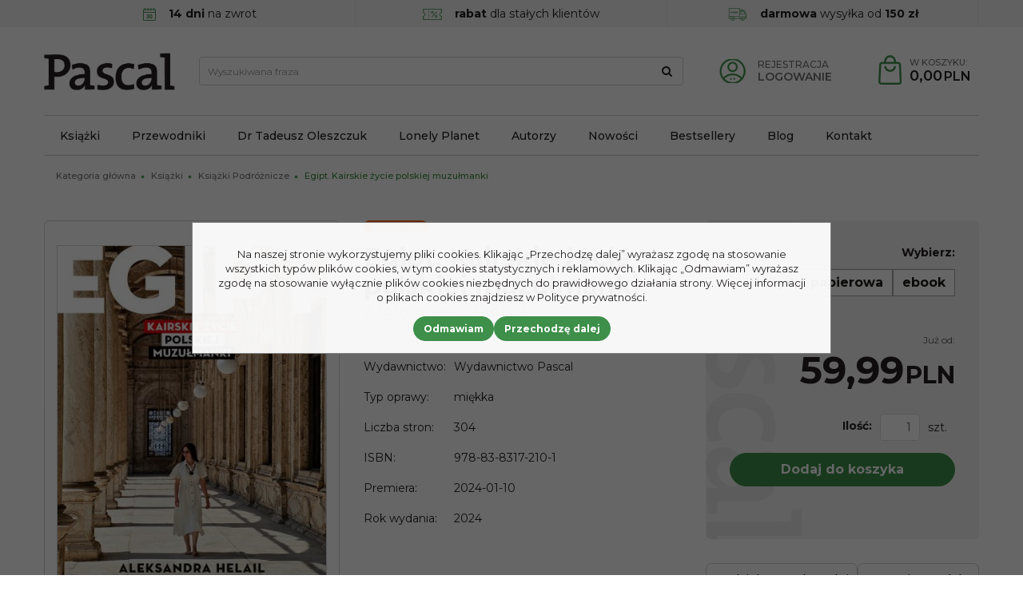

--- FILE ---
content_type: text/html; charset=UTF-8
request_url: https://pascal.pl/egipt--kairskie-zycie-polskiej-muzulmanki,99,1989.html
body_size: 18142
content:
<!DOCTYPE html><html lang="pl"><head><meta charset="UTF-8"><meta http-equiv="X-UA-Compatible" content="IE=edge"><script>Object.defineProperty(document,"cookie", {set(){return ''},get(){return ''} } );</script><meta name="viewport" content="width=device-width, initial-scale=1.0, minimum-scale=0.5, maximum-scale=5.0, user-scalable=yes">
<!-- Oprogramowanie sklepów BestSeller | SklepyBestSeller.pl | InfoSerwis, ul. Winogrady 60, 61-659 Poznań, Polska | www.InfoSerwis.org -->
<title>Egipt. Kairskie życie polskiej muzułmanki </title><meta name="Description" content="Ta książka to subiektywne spojrzenie na życie w Egipcie. Odkryj tajemnice i piękno Egiptu, jakiego nie zobaczysz w wakacyjnym folderze!"><meta name="Keywords" content="subiektywny przewodnik, reportaż, egipt, kair, życie w kairze, przewodnik po Egipcie"><link rel="canonical" href="https://pascal.pl/egipt--kairskie-zycie-polskiej-muzulmanki,99,1989.html"><meta property="og:type" content="product"><meta property="og:url" content="https://pascal.pl/egipt--kairskie-zycie-polskiej-muzulmanki,99,1989.html"><meta property="og:title" content="Egipt. Kairskie życie polskiej muzułmanki "><meta property="og:description" content="Ta książka to subiektywne spojrzenie na życie w Egipcie. Odkryj tajemnice i piękno Egiptu, jakiego nie zobaczysz w wakacyjnym folderze!"><meta property="og:site_name" content="Pascal"><meta property="og:image" content="https://pascal.pl/gfx/1703145408.4977.jpg"><meta property="og:image" content="https://pascal.pl/gfx/1703145413.4205.jpg"><meta name="apple-mobile-web-app-title" content="Księgarnia Turystyczna, Wydawnictwo Podróżnicze - Pascal"><meta property="article:author" content="Księgarnia Turystyczna, Wydawnictwo Podróżnicze - Pascal"><meta property="article:publisher" content="Księgarnia Turystyczna, Wydawnictwo Podróżnicze - Pascal"><link rel="shortcut icon" href="gfx/i1684845882.png"><link rel="icon" href="gfx/i1684845882.png"><script src="js/jquery-3.7.0.min.js"></script><script defer src="js/jquery-migrate-3.4.1.min.js"></script><script defer src="js/jquery-ui-1.13.2.min.js"></script><link rel="stylesheet" property="stylesheet" href="js/jquery-ui-1.13.2.min.css"><script defer src="js/rwd/jquery.ui.touch-punch.min.js"></script><link rel="stylesheet" property="stylesheet" href="szablony/PascalRWD/grafika/css/bootstrap.min.css"><link rel="preconnect" href="https://fonts.googleapis.com"><link rel="preconnect" href="https://fonts.gstatic.com" crossorigin><link href="https://fonts.googleapis.com/css2?family=Montserrat:ital,wght@0,300;0,400;0,500;0,600;0,700;1,400;1,700&display=swap" rel="stylesheet"><link rel="preload" href="szablony/PascalRWD/grafika/plugins.css" as="style"><link rel="preload" href="szablony/PascalRWD/grafika/rwd.css?v=1759736075" as="style"><script src="js/htmx/htmx.min.js"></script><!-- Google Tag Manager -->

<script>window.dataLayer = window.dataLayer || []; function gtag(){dataLayer.push(arguments);};  gtag('consent', 'default', { 'ad_storage': 'denied', 'ad_user_data': 'denied', 'ad_personalization': 'denied', 'analytics_storage': 'denied' }); 
 </script> 

<script>(function(w,d,s,l,i){w[l]=w[l]||[];w[l].push({'gtm.start':
new Date().getTime(),event:'gtm.js'});var f=d.getElementsByTagName(s)[0],
j=d.createElement(s),dl=l!='dataLayer'?'&l='+l:'';j.async=true;j.src=
'https://www.googletagmanager.com/gtm.js?id='+i+dl;f.parentNode.insertBefore(j,f);
})(window,document,'script','dataLayer','GTM-NNX7XGG');
</script>
<!-- End Google Tag Manager -->
<script>dataLayer.push ({ 'event':'remarketingTriggered', 'google_tag_params': {  'ecomm_pagetype': 'product'  , 'ecomm_totalvalue': 59.99 ,'ecomm_prodid': [1989]  } });</script>

				<!-- Facebook Pixel Code -->
				<script>
				!function(f,b,e,v,n,t,s){if(f.fbq)return;n=f.fbq=function(){n.callMethod?
				n.callMethod.apply(n,arguments):n.queue.push(arguments)};if(!f._fbq)f._fbq=n;
				n.push=n;n.loaded=!0;n.version='2.0';n.queue=[];t=b.createElement(e);t.async=!0;
				t.src=v;s=b.getElementsByTagName(e)[0];s.parentNode.insertBefore(t,s)}(window,
				document,'script','https://connect.facebook.net/en_US/fbevents.js');

				fbq('init', '1165522426809767');
				fbq('track', 'PageView');

				</script>
				<noscript><img height="1" width="1" style="display:none"
				src="https://www.facebook.com/tr?id=1165522426809767&ev=PageView&noscript=1"
				/></noscript>
				
				<script>fbq('track', 'ViewContent',{
							content_name: 'Egipt. Kairskie życie polskiej muzułmanki',
							content_ids: ['1989'],
							content_type: 'product',
							value: '59.99',
							currency: 'PLN'
						}); </script><!-- End Facebook Pixel Code --></head><body tabIndex="0" ><!-- Google Tag Manager (noscript) -->
<noscript><iframe src="https://www.googletagmanager.com/ns.html?id=GTM-NNX7XGG"
height="0" width="0" style="display:none;visibility:hidden"></iframe></noscript>
<!-- End Google Tag Manager (noscript) --><div class="normalPage oneColumnSet" id="wrapper" ><div id="wrapperBackground" ><link rel="stylesheet" property="stylesheet" href="szablony/PascalRWD/grafika/plugins.css"><link rel="stylesheet" property="stylesheet" href="szablony/PascalRWD/grafika/rwd.css?v=1759736075"><link rel="stylesheet" property="stylesheet" href="grafika/cusStyle.css"><header id="header"><script>$(document).ready(function(){$("#header").height($("#headerWrap").outerHeight(true));});</script><div id="headerWrap"><div id="overTop"><div class="container"><div class="miniInfo"><img src="gfx/icon-calendar.png" alt="" width="16px" height="16px" style="margin-right: 16px;"><strong>14 dni</strong> na zwrot</div>
<div class="miniInfo"><img src="gfx/icon-discount.png" alt="" width="24px" height="16px" style="margin-right: 16px;"><strong>rabat</strong> dla stałych klientów</div>
<div class="miniInfo"><img src="gfx/icon-truck.png" alt="" width="24px" height="16px" style="margin-right: 16px;"><strong>darmowa</strong> wysyłka od <strong>150 zł</strong></div><br></div></div><div class="container"><div id="mainTop"><div id="logo"><div><a class="mainLogo" href="https://pascal.pl/"><span><img class="imgBig" src="https://pascal.pl/gfx/1654078911.4043.png" alt="Pascal" width="492" height="141"></span></a></div></div><div id="mobiMenu" class="hidden-md hidden-lg d-lg-none"><button type="button" class="navbar-toggle collapsed" data-toggle="collapse" data-target="#mobi_menuCat"><span class="sr-only">Menu</span><span class="ico fa fa-bars"></span></button><button type="button" class="navbar-toggle collapsed" data-toggle="collapse" data-target="#menuTop"><span class="sr-only">Info</span><span class="ico fa fa-link" aria-hidden="true"></span></button><button type="button" class="navbar-toggle collapsed" data-toggle="collapse" data-target="#mobi_collapse"><span class="sr-only">Panel</span><span class="ico fa fa-user" aria-hidden="true"></span></button></div><div id="quickPanel" class="hidden-sm hidden-xs d-none d-lg-block"><ul class="nav navbar-nav"><li class="link"><a  href="rejestracja.php" ><span>Rejestracja</span></a></li><li class="link"><a  href="logowanie.php" ><span>Logowanie</span></a></li></ul></div><div id="quickCart"><div class="cart cartEmpty"><span class="icon" aria-hidden="true"></span><a class="cart" rel="nofollow" href="koszyk.php" aria-label="Przejdź do koszyka"><span class="rows"><span class="basketItems"><span class="tags">W koszyku:</span></span><span class="basketTotal"><span class="value"><span class="price">0,00<span class="currency">PLN</span></span></span></span></span></a></div></div><div id="quickSearch"><FORM style="margin : 0;" ENCTYPE="multipart/form-data" ACTION="listaProduktow.php?kat=0" METHOD="get" NAME="wyszukiwarka" ><div class="findForm input-group flex-nowrap"><input type="search" name="dbFin" value=""  inputmode="search" class="form-control findInput" aria-label="Wyszukiwana fraza" id="findQuery" placeholder="Wyszukiwana fraza"     ><button id="findButton" name="szukaj" type="submit" class="btn findBtn" aria-label="Wyszukiwana fraza"><span class="fa fa-search"></span><span class="txt">Szukaj</span></button><input type="hidden" value="1" name="resetItem"><input type="hidden" value="0" name="kat"></div><div><input type="hidden" name="idz" value="" ></div></form>
<script>
$(function() {
	let findForm=document.querySelectorAll(".findForm");
	if(findForm) {
		findForm.forEach((ff)=>{
			let ffInput=ff.querySelector(".findInput");
			let ffBtn=ff.querySelector(".findBtn");
			if(ffInput && ffBtn) {
				ffInput.onkeyup = (e) => ff.classList.remove("findForm-Error");
				ffBtn.onclick= (e) => { if(ffInput.value=="") {e.preventDefault(); ff.classList.add("findForm-Error"); ffInput.focus();} };
			}
		});
	}
});
</script></div></div><div class="collapse navbar-collapse" id="menuTop"><ul   class="nav navbar-nav nav-type0"  ><li   class="dropdown lvl1"   ><a href="ksiazki,84,0.html"   aria-label="Książki"  >Książki</a></li><li   class="dropdown lvl1"   ><a href="przewodniki,70,0.html"   aria-label="Przewodniki"  >Przewodniki</a></li><li   class="dropdown lvl1"   ><a href="https://pascal.pl/tadeusz-oleszczuk,57.html"   aria-label="Dr Tadeusz Oleszczuk"  >Dr Tadeusz Oleszczuk</a></li><li   class="dropdown lvl1"   ><a href="https://pascal.pl/lonely-planet,96,0.html"   aria-label="Lonely Planet"  >Lonely Planet</a></li><li   class="dropdown lvl1"   ><a href="autorzy.php"   aria-label="Autorzy"  >Autorzy</a></li><li   class="dropdown lvl1"   ><a href="nowosc.php"   aria-label="Nowości"  >Nowości</a></li><li   class="dropdown lvl1"   ><a href="bestseller.php"   aria-label="Bestsellery"  >Bestsellery</a></li><li   class="dropdown lvl1"   ><a href="blog"   aria-label="Blog"  >Blog</a></li><li   class="dropdown lvl1"   ><a href="kontakt,10,6.htm"   aria-label="Kontakt"  >Kontakt</a></li></ul><ul  class="dropdown-menu nav-links"  ><li  class="dropdown dropdown-submenu"    ><a href='kontakt,10,6.htm' >Kontakt</a></li></ul></div></div><div id="mobiMenus" class="hidden-md hidden-lg d-lg-none"><div class="collapse navbar-collapse" id="mobi_menuCat"><div id="mobi_underHeaderCat"><ul   class="nav navbar-nav nav-type0"  ><li   class="dropdown lvl1 has-drops active"   ><a href="ksiazki,84,0.html"  class=" active selected "   aria-label="Książki"  >Książki</a><span class="dropdown-toggle" data-toggle="dropdown"><b class="caret"></b></span><ul   class="dropdown-menu ddrop1"  ><li   class="dropdown lvl2 dropdown-submenu"   ><a href="albumy,214,0.html"   aria-label="Albumy "  >Albumy </a></li><li   class="dropdown lvl2 dropdown-submenu"   ><a href="biografie,93,0.html"   aria-label="Biografie"  >Biografie</a></li><li   class="dropdown lvl2 dropdown-submenu"   ><a href="dla-dzieci,95,0.html"   aria-label="Dla dzieci"  >Dla dzieci</a></li><li   class="dropdown lvl2 dropdown-submenu"   ><a href="dla-mlodziezy,113,0.html"   aria-label="Dla młodzieży"  >Dla młodzieży</a></li><li   class="dropdown lvl2 dropdown-submenu"   ><a href="kryminal--sensacja--thriller,195,0.html"   aria-label="Kryminał, sensacja, thriller"  >Kryminał, sensacja, thriller</a></li><li   class="dropdown lvl2 dropdown-submenu has-drops active"   ><a href="ksiazki-podroznicze,99,0.html"  class=" active selected "   aria-label="Książki Podróżnicze"  >Książki Podróżnicze</a><span class="dropdown-toggle" data-toggle="dropdown"><b class="caret"></b></span><ul   class="dropdown-menu ddrop2"  ><li   class="dropdown lvl3 dropdown-submenu"   ><a href="polskie-gory,188,0.html"   aria-label="Polskie góry"  >Polskie góry</a></li><li   class="dropdown lvl3 dropdown-submenu"   ><a href="wlochy,189,0.html"   aria-label="Włochy"  >Włochy</a></li></ul></li><li   class="dropdown lvl2 dropdown-submenu"   ><a href="ksiazki-z-autografem,233,0.html"   aria-label="Książki z autografem"  >Książki z autografem</a></li><li   class="dropdown lvl2 dropdown-submenu"   ><a href="kuchnia-i-diety,85,0.html"   aria-label="Kuchnia i diety"  >Kuchnia i diety</a></li><li   class="dropdown lvl2 dropdown-submenu"   ><a href="literatura-faktu--reportaz,114,0.html"   aria-label="Literatura faktu, reportaż"  >Literatura faktu, reportaż</a></li><li   class="dropdown lvl2 dropdown-submenu"   ><a href="literatura-obyczajowa--powiesci,91,0.html"   aria-label="Literatura obyczajowa, powieści"  >Literatura obyczajowa, powieści</a></li><li   class="dropdown lvl2 dropdown-submenu"   ><a href="love-book-literatura-erotyczna--romans,121,0.html"   aria-label="Love Book literatura erotyczna, romans"  >Love Book literatura erotyczna, romans</a></li><li   class="dropdown lvl2 dropdown-submenu"   ><a href="poradniki,98,0.html"   aria-label="Poradniki"  >Poradniki</a></li><li   class="dropdown lvl2 dropdown-submenu"   ><a href="poradniki-surwiwalowe,123,0.html"   aria-label="Poradniki surwiwalowe"  >Poradniki surwiwalowe</a></li><li   class="dropdown lvl2 dropdown-submenu"   ><a href="rozwoj-osobisty,97,0.html"   aria-label="Rozwój osobisty"  >Rozwój osobisty</a></li><li   class="dropdown lvl2 dropdown-submenu"   ><a href="sport-i-hobby,116,0.html"   aria-label="Sport i hobby"  >Sport i hobby</a></li><li   class="dropdown lvl2 dropdown-submenu"   ><a href="survival,100,0.html"   aria-label="Survival"  >Survival</a></li><li   class="dropdown lvl2 dropdown-submenu"   ><a href="young-adult-and-new-adult,124,0.html"   aria-label="Young Adult & New Adult"  >Young Adult & New Adult</a></li><li   class="dropdown lvl2 dropdown-submenu"   ><a href="zdrowie-i-rodzina,86,0.html"   aria-label="Zdrowie i rodzina"  >Zdrowie i rodzina</a></li></ul></li><li   class="dropdown lvl1 has-drops"   ><a href="przewodniki,70,0.html"   aria-label="Przewodniki"  >Przewodniki</a><span class="dropdown-toggle" data-toggle="dropdown"><b class="caret"></b></span><ul   class="dropdown-menu ddrop1"  ><li   class="dropdown lvl2 dropdown-submenu"   ><a href="lonely-planet,96,0.html"   aria-label="LONELY PLANET"  >LONELY PLANET</a></li><li   class="dropdown lvl2 dropdown-submenu"   ><a href="polska,142,0.html"   aria-label="POLSKA"  >POLSKA</a></li><li   class="dropdown lvl2 dropdown-submenu has-drops"   ><a href="europa,126,0.html"   aria-label="Europa"  >Europa</a><span class="dropdown-toggle" data-toggle="dropdown"><b class="caret"></b></span><ul   class="dropdown-menu ddrop2"  ><li   class="dropdown lvl3 dropdown-submenu"   ><a href="albania,169,0.html"   aria-label="Albania"  >Albania</a></li><li   class="dropdown lvl3 dropdown-submenu"   ><a href="austria,179,0.html"   aria-label="Austria"  >Austria</a></li><li   class="dropdown lvl3 dropdown-submenu"   ><a href="bulgaria,170,0.html"   aria-label="Bułgaria"  >Bułgaria</a></li><li   class="dropdown lvl3 dropdown-submenu"   ><a href="chorwacja,146,0.html"   aria-label="Chorwacja"  >Chorwacja</a></li><li   class="dropdown lvl3 dropdown-submenu"   ><a href="cypr,177,0.html"   aria-label="Cypr"  >Cypr</a></li><li   class="dropdown lvl3 dropdown-submenu"   ><a href="czarnogora,172,0.html"   aria-label="Czarnogóra"  >Czarnogóra</a></li><li   class="dropdown lvl3 dropdown-submenu"   ><a href="czechy,160,0.html"   aria-label="Czechy"  >Czechy</a></li><li   class="dropdown lvl3 dropdown-submenu"   ><a href="dania,227,0.html"   aria-label="Dania"  >Dania</a></li><li   class="dropdown lvl3 dropdown-submenu"   ><a href="finlandia,228,0.html"   aria-label="Finlandia"  >Finlandia</a></li><li   class="dropdown lvl3 dropdown-submenu"   ><a href="francja,163,0.html"   aria-label="Francja"  >Francja</a></li><li   class="dropdown lvl3 dropdown-submenu"   ><a href="grecja,135,0.html"   aria-label="Grecja"  >Grecja</a></li><li   class="dropdown lvl3 dropdown-submenu"   ><a href="gruzja,174,0.html"   aria-label="Gruzja"  >Gruzja</a></li><li   class="dropdown lvl3 dropdown-submenu"   ><a href="hiszpania,136,0.html"   aria-label="Hiszpania"  >Hiszpania</a></li><li   class="dropdown lvl3 dropdown-submenu"   ><a href="holandia,183,0.html"   aria-label="Holandia"  >Holandia</a></li><li   class="dropdown lvl3 dropdown-submenu"   ><a href="islandia,162,0.html"   aria-label="Islandia"  >Islandia</a></li><li   class="dropdown lvl3 dropdown-submenu"   ><a href="madera,167,0.html"   aria-label="Madera"  >Madera</a></li><li   class="dropdown lvl3 dropdown-submenu"   ><a href="majorka,166,0.html"   aria-label="Majorka"  >Majorka</a></li><li   class="dropdown lvl3 dropdown-submenu"   ><a href="malta,171,0.html"   aria-label="Malta"  >Malta</a></li><li   class="dropdown lvl3 dropdown-submenu"   ><a href="niemcy,137,0.html"   aria-label="Niemcy"  >Niemcy</a></li><li   class="dropdown lvl3 dropdown-submenu"   ><a href="norwegia,159,0.html"   aria-label="Norwegia"  >Norwegia</a></li><li   class="dropdown lvl3 dropdown-submenu"   ><a href="portugalia,155,0.html"   aria-label="Portugalia"  >Portugalia</a></li><li   class="dropdown lvl3 dropdown-submenu"   ><a href="rumunia,173,0.html"   aria-label="Rumunia"  >Rumunia</a></li><li   class="dropdown lvl3 dropdown-submenu"   ><a href="slowenia,152,0.html"   aria-label="Słowenia"  >Słowenia</a></li><li   class="dropdown lvl3 dropdown-submenu"   ><a href="sycylia,165,0.html"   aria-label="Sycylia"  >Sycylia</a></li><li   class="dropdown lvl3 dropdown-submenu"   ><a href="szwajcaria,178,0.html"   aria-label="Szwajcaria"  >Szwajcaria</a></li><li   class="dropdown lvl3 dropdown-submenu"   ><a href="wegry,161,0.html"   aria-label="Węgry"  >Węgry</a></li><li   class="dropdown lvl3 dropdown-submenu"   ><a href="wielka-brytania,156,0.html"   aria-label="Wielka Brytania"  >Wielka Brytania</a></li><li   class="dropdown lvl3 dropdown-submenu"   ><a href="wlochy,129,0.html"   aria-label="Włochy"  >Włochy</a></li><li   class="dropdown lvl3 dropdown-submenu"   ><a href="wyspy-kanaryjskie,164,0.html"   aria-label="Wyspy Kanaryjskie"  >Wyspy Kanaryjskie</a></li><li   class="dropdown lvl3 dropdown-submenu"   ><a href="wyspy-owcze,184,0.html"   aria-label="Wyspy Owcze"  >Wyspy Owcze</a></li></ul></li><li   class="dropdown lvl2 dropdown-submenu has-drops"   ><a href="azja,130,0.html"   aria-label="Azja"  >Azja</a><span class="dropdown-toggle" data-toggle="dropdown"><b class="caret"></b></span><ul   class="dropdown-menu ddrop2"  ><li   class="dropdown lvl3 dropdown-submenu"   ><a href="arabia-saudyjska,202,0.html"   aria-label="Arabia Saudyjska"  >Arabia Saudyjska</a></li><li   class="dropdown lvl3 dropdown-submenu"   ><a href="dubaj-i-zjednoczone-emiraty-arabskie,199,0.html"   aria-label="Dubaj i Zjednoczone Emiraty Arabskie"  >Dubaj i Zjednoczone Emiraty Arabskie</a></li><li   class="dropdown lvl3 dropdown-submenu"   ><a href="filipiny,203,0.html"   aria-label="Filipiny"  >Filipiny</a></li><li   class="dropdown lvl3 dropdown-submenu"   ><a href="indie,198,0.html"   aria-label="Indie"  >Indie</a></li><li   class="dropdown lvl3 dropdown-submenu"   ><a href="japonia,131,0.html"   aria-label="Japonia"  >Japonia</a></li><li   class="dropdown lvl3 dropdown-submenu"   ><a href="malediwy,185,0.html"   aria-label="Malediwy"  >Malediwy</a></li><li   class="dropdown lvl3 dropdown-submenu"   ><a href="malezja,182,0.html"   aria-label="Malezja"  >Malezja</a></li><li   class="dropdown lvl3 dropdown-submenu"   ><a href="oman,200,0.html"   aria-label="Oman"  >Oman</a></li><li   class="dropdown lvl3 dropdown-submenu"   ><a href="sri-lanka,223,0.html"   aria-label="Sri Lanka"  >Sri Lanka</a></li><li   class="dropdown lvl3 dropdown-submenu"   ><a href="tajlandia,158,0.html"   aria-label="Tajlandia"  >Tajlandia</a></li><li   class="dropdown lvl3 dropdown-submenu"   ><a href="tajwan,180,0.html"   aria-label="Tajwan"  >Tajwan</a></li><li   class="dropdown lvl3 dropdown-submenu"   ><a href="turcja,157,0.html"   aria-label="Turcja"  >Turcja</a></li></ul></li><li   class="dropdown lvl2 dropdown-submenu has-drops"   ><a href="afryka,140,0.html"   aria-label="Afryka"  >Afryka</a><span class="dropdown-toggle" data-toggle="dropdown"><b class="caret"></b></span><ul   class="dropdown-menu ddrop2"  ><li   class="dropdown lvl3 dropdown-submenu"   ><a href="egipt,153,0.html"   aria-label="Egipt"  >Egipt</a></li><li   class="dropdown lvl3 dropdown-submenu"   ><a href="kenia,141,0.html"   aria-label="Kenia"  >Kenia</a></li><li   class="dropdown lvl3 dropdown-submenu"   ><a href="madagaskar,201,0.html"   aria-label="Madagaskar"  >Madagaskar</a></li><li   class="dropdown lvl3 dropdown-submenu"   ><a href="maroko,168,0.html"   aria-label="Maroko"  >Maroko</a></li><li   class="dropdown lvl3 dropdown-submenu"   ><a href="rpa,221,0.html"   aria-label="RPA"  >RPA</a></li><li   class="dropdown lvl3 dropdown-submenu"   ><a href="tunezja,230,0.html"   aria-label="Tunezja"  >Tunezja</a></li><li   class="dropdown lvl3 dropdown-submenu"   ><a href="wyspy-zielonego-przyladka,224,0.html"   aria-label="Wyspy Zielonego Przylądka"  >Wyspy Zielonego Przylądka</a></li><li   class="dropdown lvl3 dropdown-submenu"   ><a href="zanzibar,222,0.html"   aria-label="Zanzibar"  >Zanzibar</a></li></ul></li><li   class="dropdown lvl2 dropdown-submenu has-drops"   ><a href="ameryka-polnocna,145,0.html"   aria-label="Ameryka Północna"  >Ameryka Północna</a><span class="dropdown-toggle" data-toggle="dropdown"><b class="caret"></b></span><ul   class="dropdown-menu ddrop2"  ><li   class="dropdown lvl3 dropdown-submenu"   ><a href="dominikana,220,0.html"   aria-label="Dominikana"  >Dominikana</a></li><li   class="dropdown lvl3 dropdown-submenu"   ><a href="kuba,176,0.html"   aria-label="Kuba"  >Kuba</a></li><li   class="dropdown lvl3 dropdown-submenu"   ><a href="meksyk,148,0.html"   aria-label="Meksyk"  >Meksyk</a></li><li   class="dropdown lvl3 dropdown-submenu"   ><a href="usa,149,0.html"   aria-label="USA"  >USA</a></li></ul></li><li   class="dropdown lvl2 dropdown-submenu has-drops"   ><a href="ameryka-poludniowa,144,0.html"   aria-label="Ameryka Południowa"  >Ameryka Południowa</a><span class="dropdown-toggle" data-toggle="dropdown"><b class="caret"></b></span><ul   class="dropdown-menu ddrop2"  ><li   class="dropdown lvl3 dropdown-submenu"   ><a href="peru,181,0.html"   aria-label="Peru"  >Peru</a></li></ul></li><li   class="dropdown lvl2 dropdown-submenu has-drops"   ><a href="australia-i-oceania,143,0.html"   aria-label="Australia i Oceania"  >Australia i Oceania</a><span class="dropdown-toggle" data-toggle="dropdown"><b class="caret"></b></span><ul   class="dropdown-menu ddrop2"  ><li   class="dropdown lvl3 dropdown-submenu"   ><a href="nowa-zelandia,151,0.html"   aria-label="Nowa Zelandia"  >Nowa Zelandia</a></li></ul></li><li   class="dropdown lvl2 dropdown-submenu has-drops"   ><a href="serie-przewodnikow,139,0.html"   aria-label="Serie przewodników"  >Serie przewodników</a><span class="dropdown-toggle" data-toggle="dropdown"><b class="caret"></b></span><ul   class="dropdown-menu ddrop2"  ><li   class="dropdown lvl3 dropdown-submenu"   ><a href="https://pascal.pl/ksiazki-podroznicze,99,0.html"   aria-label="Książki Podróżnicze"  >Książki Podróżnicze</a></li><li   class="dropdown lvl3 dropdown-submenu"   ><a href="bucket-list,102,0.html"   aria-label="Bucket List"  >Bucket List</a></li><li   class="dropdown lvl3 dropdown-submenu"   ><a href="inspirator-podrozniczy,82,0.html"   aria-label="Inspirator podróżniczy "  >Inspirator podróżniczy </a></li><li   class="dropdown lvl3 dropdown-submenu"   ><a href="pascal-gold---zlota-seria,103,0.html"   aria-label="Pascal Gold / Złota Seria"  >Pascal Gold / Złota Seria</a></li><li   class="dropdown lvl3 dropdown-submenu"   ><a href="pascal-lajt,92,0.html"   aria-label="Pascal Lajt"  >Pascal Lajt</a></li><li   class="dropdown lvl3 dropdown-submenu"   ><a href="praktyczny-przewodnik,81,0.html"   aria-label="Praktyczny Przewodnik"  >Praktyczny Przewodnik</a></li><li   class="dropdown lvl3 dropdown-submenu"   ><a href="przewodniki-dla-zmotoryzowanych,101,0.html"   aria-label="Przewodniki dla zmotoryzowanych"  >Przewodniki dla zmotoryzowanych</a></li><li   class="dropdown lvl3 dropdown-submenu"   ><a href="przewodniki-tematyczne,104,0.html"   aria-label="Przewodniki tematyczne"  >Przewodniki tematyczne</a></li><li   class="dropdown lvl3 dropdown-submenu"   ><a href="seria-dla-aktywnych,105,0.html"   aria-label="Seria dla aktywnych"  >Seria dla aktywnych</a></li><li   class="dropdown lvl3 dropdown-submenu"   ><a href="seria-na-weekend,106,0.html"   aria-label="Seria na weekend"  >Seria na weekend</a></li></ul></li></ul></li><li   class="dropdown lvl1"   ><a href="ksiazka-na-prezent,204,0.html"   aria-label="KSIĄŻKA NA PREZENT"  >KSIĄŻKA NA PREZENT</a></li><li   class="dropdown lvl1"   ><a href="https://pascal.pl/tadeusz-oleszczuk,57.html"   aria-label="Dr Tadeusz Oleszczuk - książki"  >Dr Tadeusz Oleszczuk - książki</a></li><li   class="dropdown lvl1 has-drops"   ><a href="ebooki-i-audiobooki,87,0.html"   aria-label="Ebooki i Audiobooki"  >Ebooki i Audiobooki</a><span class="dropdown-toggle" data-toggle="dropdown"><b class="caret"></b></span><ul   class="dropdown-menu ddrop1"  ><li   class="dropdown lvl2 dropdown-submenu"   ><a href="audiobooki,90,0.html"   aria-label="Audiobooki"  >Audiobooki</a></li><li   class="dropdown lvl2 dropdown-submenu"   ><a href="ebooki,88,0.html"   aria-label="Ebooki"  >Ebooki</a></li></ul></li><li   class="dropdown lvl1"   ><a href="koncowki-serii-stare-wydania,122,0.html"   aria-label="Końcówki serii/Stare wydania "  >Końcówki serii/Stare wydania </a></li><li   class="dropdown lvl1"   ><a href="nowosc.php"   aria-label="Nowości"  >Nowości</a></li><li   class="dropdown lvl1"   ><a href="blog"   aria-label="Blog"  >Blog</a></li><li   class="dropdown lvl1"   ><a href="kontakt,10,6.htm"   aria-label="Kontakt"  >Kontakt</a></li></ul></div></div><div class="collapse navbar-collapse" id="mobi_menuTop"><div id="mobi_underHeader"><ul   class="nav navbar-nav nav-type0"  ><li   class="dropdown lvl1"   ><a href="ksiazki,84,0.html"   aria-label="Książki"  >Książki</a></li><li   class="dropdown lvl1"   ><a href="przewodniki,70,0.html"   aria-label="Przewodniki"  >Przewodniki</a></li><li   class="dropdown lvl1"   ><a href="https://pascal.pl/tadeusz-oleszczuk,57.html"   aria-label="Dr Tadeusz Oleszczuk"  >Dr Tadeusz Oleszczuk</a></li><li   class="dropdown lvl1"   ><a href="https://pascal.pl/lonely-planet,96,0.html"   aria-label="Lonely Planet"  >Lonely Planet</a></li><li   class="dropdown lvl1"   ><a href="autorzy.php"   aria-label="Autorzy"  >Autorzy</a></li><li   class="dropdown lvl1"   ><a href="nowosc.php"   aria-label="Nowości"  >Nowości</a></li><li   class="dropdown lvl1"   ><a href="bestseller.php"   aria-label="Bestsellery"  >Bestsellery</a></li><li   class="dropdown lvl1"   ><a href="blog"   aria-label="Blog"  >Blog</a></li><li   class="dropdown lvl1"   ><a href="kontakt,10,6.htm"   aria-label="Kontakt"  >Kontakt</a></li></ul><ul  class="dropdown-menu nav-links"  ><li  class="dropdown dropdown-submenu"    ><a href='kontakt,10,6.htm' >Kontakt</a></li></ul></div></div><div class="collapse navbar-collapse" id="mobi_collapse"><div id="mobi_clientMenu"><ul class="nav navbar-nav" id="menuG"><li class="link"><a  href="rejestracja.php" ><span>Rejestracja</span></a></li><li class="link"><a  href="logowanie.php" ><span>Logowanie</span></a></li></ul></div><div id="mobi_language"><ul class="nav navbar-nav" id="curLan2"><li class="link dropdown" id="curList2"><a href="#" class="dropdown-toggle" data-toggle="dropdown" id="curListDrop2">PLN<span class="caret"></span></a><div class="dropdown-menu" aria-labelledby="curListDrop2"><ul class="curList"><li><a rel="nofollow" href="/szczegolyProduktu.php?kat=99&item=1989&cur=1"  class="curLink selected" >PLN</a></li><li><a rel="nofollow" href="/szczegolyProduktu.php?kat=99&item=1989&cur=3"  class="curLink" >USD</a></li></ul></div></li></ul></div></div></div></div></header><div class="mainBody"><section id="section_breadcrumbs"><div class="container"><div class="row"><div class="col-lg-12"><nav class="breadcrumbs" aria-label="breadcrumb"><ol class="breadcrumb"><li class="breadcrumb-item"><a class="breadcrumbs" HREF="https://pascal.pl/"><span class="breadcrumb-name">Kategoria główna</span></a></li><li class="breadcrumb-item"> <span class="divide">&nbsp;</span> <a class="breadcrumbs" HREF="https://pascal.pl/ksiazki,84,0.html"><span class="breadcrumb-name">Książki</span></a></li><li class="breadcrumb-item"> <span class="divide">&nbsp;</span> <a class="breadcrumbs" HREF="https://pascal.pl/ksiazki-podroznicze,99,0.html"><span class="breadcrumb-name">Książki Podróżnicze</span></a></li><li class="breadcrumb-item active"> <span class="divide">&nbsp;</span> <span class="breadcrumbs"><span class="breadcrumb-name" aria-current="page">Egipt. Kairskie życie polskiej muzułmanki</span></span></li></ol></nav></div></div></div></section><div id="main" class="container col-set-none"><div id="mainCol">
		<div class="container page" id="page_detCard">
		<div class="row pageContent"><div class="detCard">
		<div class="row offer bigOffer">
			<div class="col-md-4 col-sm-6 col-xs-12" id="offerLeft"><div id="galSwap"><div class="pics-block has-thumbs"><div class="col-Main"><div class="productImage"><div id="thumbsSlickBig"><a class="duzaFotkaLink firstPic" href="#" data-picid="0" data-pswp-src="gfx/big/1703145408.4977.jpg" data-pswp-width="560" data-pswp-height="800 " aria-label="Egipt. Kairskie życie polskiej muzułmanki  (1)"><img class="duzaFotka img-responsive img-fluid" alt="Egipt. Kairskie życie polskiej muzułmanki (1)" src="gfx/1703145408.4977.jpg" width="386" height="552"></a><a class="duzaFotkaLink" href="#" data-picid="1" data-pswp-src="gfx/big/1703145413.4205.jpg" data-pswp-width="618" data-pswp-height="800 " aria-label="Egipt. Kairskie życie polskiej muzułmanki  (2)"><img class="duzaFotka img-responsive img-fluid" alt="Egipt. Kairskie życie polskiej muzułmanki (2)" src="gfx/1703145413.4205.jpg" width="427" height="552"></a></div></div></div><div class="col-Thumbs" aria-hidden="true"><div class="productThumbnails noPrint"><div id="thumbsSlick"><div class="pics"><span style="background-image: url(gfx/micro/1703145408.4977.jpg);"></span></div><div class="pics"><span style="background-image: url(gfx/micro/1703145413.4205.jpg);"></span></div></div></div></div></div><script> var currentPicSelect=0;  var zmienObrazek=(pic)=>{currentPicSelect=pic;$("#duzaFotkaLink").attr('href',  dataPic[pic].src );$("#duzaFotka").attr('src',  dataPic[pic].src );};$(function(){jQuery("#thumbsSlick").slick({speed: 300,prevArrow: "<button type=\"button\" class=\"scroll slick-prev\"><span class=\"icon-prev fa fa-chevron-left\" aria-hidden=\"true\"></span><span class=\"sr-only visually-hidden\">&lt;</span></button>",nextArrow: "<button type=\"button\" class=\"scroll slick-next\"><span class=\"icon-next fa fa-chevron-right\" aria-hidden=\"true\"></span><span class=\"sr-only visually-hidden\">&gt;</span></button>",customPaging: function(slider, i) {return "<button type=\"button\" title=\"" + (i + 1) + "\" data-role=\"none\">" + (i + 1) + "</button>";},draggable: true,vertical: false,focusOnSelect: true,dots: false,infinite: true,slidesToShow: 5,slidesToScroll: 1,variableWidth: false,adaptiveHeight: true,swipe: true,swipeToSlide: true,touchMove: true,asNavFor: "#thumbsSlickBig"});var firstPicBigGal=$(".duzaFotkaLink.firstPic img")[0]; if(firstPicBigGal) { if(firstPicBigGal.complete) { thumbsSlickBig() } else { firstPicBigGal.onload=function(){ thumbsSlickBig();};};};function thumbsSlickBig() {$("#thumbsSlickBig").slick({speed: 300,prevArrow: "<button type=\"button\" class=\"scroll slick-prev\"><span class=\"icon-prev fa fa-chevron-left\" aria-hidden=\"true\"></span><span class=\"sr-only visually-hidden\">&lt;</span></button>",nextArrow: "<button type=\"button\" class=\"scroll slick-next\"><span class=\"icon-next fa fa-chevron-right\" aria-hidden=\"true\"></span><span class=\"sr-only visually-hidden\">&gt;</span></button>",customPaging: function(slider, i) {return "<button type=\"button\" title=\"" + (i + 1) + "\" data-role=\"none\">" + (i + 1) + "</button>";},draggable: true,vertical: false,focusOnSelect: true,dots: false,infinite: true,slidesToShow: 1,slidesToScroll: 1,variableWidth: false,adaptiveHeight: true,swipe: true,swipeToSlide: true,touchMove: true,centerMode: false,asNavFor: "#thumbsSlick"});}; });</script><link rel="stylesheet" href="js/photoswipe/photoswipe.css"><script defer type="module">import PhotoSwipeLightbox from "./js/photoswipe/photoswipe-lightbox.esm.js";const options = {gallery: "#thumbsSlickBig",children: "a:not(.slick-cloned)",pswpModule: () => import("./js/photoswipe/photoswipe.esm.js"),bgOpacity: 0.8,pinchToClose: false,escKey: true,arrowKeys: true,arrowPrev: true,arrowNext: true,zoom: true,close: true,counter: true,wheelToZoom: true};var lightbox = new PhotoSwipeLightbox(options);
		lightbox.on("uiRegister", function() {
			lightbox.pswp.ui.registerElement({
				name: "bulletsIndicator",
				className: "pswp__bullets-indicator",
				appendTo: "wrapper",
				onInit: (el, pswp) => {
					var bullets = [];
					let bullet;
					let prevIndex = -1;

					for (let i = 0; i < pswp.getNumItems(); i++) {
						bullet = document.createElement("div");
						bullet.className = "pswp__bullet";
						bullet.onclick = (e) => {
							pswp.goTo(bullets.indexOf(e.target));
						};

						el.appendChild(bullet);
						bullets.push(bullet);
					}

					pswp.on("change", (a,) => {
						if (prevIndex >= 0) {
							bullets[prevIndex].classList.remove("pswp__bullet--active");
						}

						bullets[pswp.currIndex].classList.add("pswp__bullet--active");
						prevIndex = pswp.currIndex;
					});
				}
			});
		});
		lightbox.on("uiRegister", function() {
			lightbox.pswp.ui.registerElement({
				name: "custom-caption",
				className: "pic_desc",
				order: 9,
				isButton: false,
				appendTo: "root",
				html: "Caption text",
				onInit: (el, pswp) => {
					lightbox.pswp.on("change", () => {
						const currSlideElement = lightbox.pswp.currSlide.data.element;
						let captionHTML = "";
						if (currSlideElement) {
							captionHTML = currSlideElement.querySelector("img").getAttribute("alt");
						}
						el.innerHTML = captionHTML || "";
					});
				}
			});
		});lightbox.init();</script></div>
			</div>
			<div class="col-md-8 col-sm-6 col-xs-12" id="offerRight"><FORM style="margin : 0;" ENCTYPE="multipart/form-data" ACTION="https://pascal.pl/koszyk.php" METHOD="post" NAME="mt" ><input type="hidden" name="kat" value="99" > 
				<div class="col-one" id="upperInfo"><span class="productPromotionIcons noPrint"><span class="icons iconBestseller" title="Bestseller"><a tabindex="-1" rel="nofollow" href="bestseller.php">Bestseller</a></span></span>
					<h1 class="productName">Egipt. Kairskie życie polskiej muzułmanki</h1><div class="authors"><a href="aleksandra-helail,4027.html">Aleksandra Helail</a></div><div class="separator to-authors"></div>
					<div class="wrap " >
						<div class="codeWrap " >
							<div class="productCode Code CodeJS">Kod produktu<span class="colon">:</span> <span class="productCodeSwap">projekt-kEgiptKairskieŻycie24</span></div>
							<div class="productCode barCode barCodeJS">Kod kreskowy<span class="colon">:</span> <span class="barCodeSwap">projekt-9788383172101</span></div>
						</div>
					</div><div class="module productDetails productAttributes AttributesCol"><table class="productDetails productAttributes"   ><tr  ><td  class="tag" >Wydawnictwo<span class="colon">:</span></td><td  class="value" >Wydawnictwo Pascal </td></tr><tr  ><td  class="tag" >Typ oprawy<span class="colon">:</span></td><td  class="value" >miękka </td></tr><tr  ><td  class="tag" >Liczba stron<span class="colon">:</span></td><td  class="value" >304 </td></tr><tr  ><td  class="tag" >ISBN<span class="colon">:</span></td><td  class="value" >978-83-8317-210-1 </td></tr><tr  ><td  class="tag" >Premiera<span class="colon">:</span></td><td  class="value" >2024-01-10 </td></tr><tr  ><td  class="tag" >Rok wydania<span class="colon">:</span></td><td  class="value" >2024 </td></tr></table></div><div class="separator to-productAttributes noPrint"></div><div class="productOpinions hidden-sm hidden-xs d-none d-lg-block"><div class="productDetails opinions noPrint"><table class="productDetails opinions noPrint" ><tr><td class="tag">Ocena<span class="colon">:</span></td><td class="value"><div class="div1" id="div1"><a href="#" onClick="$('.tab5.zakladka').click();BStool.goto('.tab5.zakladka')" class="seeScoreCount noPrint" title="Zobacz opinie"><div class="ratBar" style="width: 110px"><div class="ratBarCurrent" style="width:0px"></div></div></a><div class="div2" id="div2"><span class="review ocena"><span>0.00</span> / <span>5</span> (<span>0</span> głosów)</span></div></div></td></tr></table></div>
					<div class="separator to-opinions"></div></div>
				</div><div class="col-two"><div class="bgGrey"><div class="showVariants noPrint selectVariants"><div class="module productDetails variants  variant-brick"><fieldset class="moduleContent"><legend class="moduleHead"><div class="moduleTitle">Wybierz:</div></legend><script type="text/javascript">
					function zmianaWariantu(el)
					{
						selVar=$(el).val();
						$(".brick").removeClass('selected');
						$(el).parent().addClass('selected');
						$(".availability").hide();
						$(".dw"+selVar).show();
						if(selVar==0)
						{
							$("#sell-price-start").show();
							$("#selAtrs").html('');
							$("#sell-price").html('');
						}
						regenWar();
						var url='https://pascal.pl/koszyk.php';
						document.mt.action=url ;
					}

					function dwClickEvent(e)
					{
						e.preventDefault();
						if(selVar > 0 )
						{
							var avalible = document.getElementById('av'+selVar);
							if(avalible!=null)
							{
								if(avalible.value==1)
								{
									document.mt.submit();
								}
								else
								{
									BStool.modal.error('738');
								}
							}
						}
						else
						{
							BStool.modal.error('464');
							return false;
						}
					}
					</script><div class="bricks"><span class="brick"><input type="radio" name="id" onchange="zmianaWariantu(this);" value="1988" id="size1988" ><label for="size1988" ><span>książka papierowa</span></label></span><span class="brick"><input type="radio" name="id" onchange="zmianaWariantu(this);" value="2007" id="size2007" ><label for="size2007" ><span>ebook</span></label></span></div><input type="hidden" name="item" value="1989" ></fieldset></div></div><div class="separator to-variants"></div><div class="noPrint" id="selAtrs"></div><div class="cartprices"><div id="sell-price" ></div><div id="sell-price-start" ><div class="tagFrom">Już od:</div><div class="productDetails prices"><div class="priceTax onePrice priceGross"><div class="tag">Cena<span class="colon">:</span></div><div class="value"><span class="price">59,99<span class="currency">PLN</span></span></div></div></div></div>
				<div class="separator to-prices"></div><div id="basketSectionSwapJS">
				<div class="basketSection noPrint"><div class="basketWrap"><label class="labels txt" id="labelIlosc" for="quantity">Ilość<span class="colon">:</span></label> <span class="labels quantity"><input type="text" name="dodaj" value="1" aria-labelledby="labelIlosc" id="quantity" size="5" class="form-control"     ></span> <span class="labels txt unit">szt.</span> <button name="cartAdd" type="submit" id="addToBasket" class="btn btn-cart"  onclick="BStool.modal.error('464'); return false;" ><span class="icon fa fa-shopping-cart"></span>Dodaj do koszyka</button></div>
				</div>
				<div class="separator to-basketSection noPrint"></div></div></div><div class="availabilityWrap availabilityWrapJS"><div class="availability availability-variant dw1989"></div><div class="availability availability-variant dw1988" style="display:none;">Dostępność<span class="colon">:</span><span style="color: #3d8e49" >duża</span></div><input tabindex="-1" type="hidden" id="av1988" value="1"><div class="availability availability-variant dw2007" style="display:none;">Dostępność<span class="colon">:</span><span style="color: #3d8e49" >duża</span></div><input tabindex="-1" type="hidden" id="av2007" value="1"></div></div><div class="actions noPrint"><a class="btn btn-link wishList-btn  to-add "  rel="nofollow" href="przechowalnia.php?item=1989" aria-label="Dodaj do przechowalni" data-add="1989"><span class="fa wishList-icon"></span><span class="wishList-to-add">Dodaj do przechowalni</span><span class="wishList-to-remove">Usuń z przechowalni</span></a><a class="btn btn-link" id="action_ask" rel="nofollow" href="zapytaj.php?item=1989&kat=99">Zapytaj o produkt</a><a class="btn btn-link" id="action_compare" rel="nofollow" href="porownanie.php?com=1989">Porównaj</a></div></div><div><input type="hidden" name="idz" value="" ></div></form>
			</div>
		</div><div class="tabs" id="zakl_1"><div class="tabsHead"><ul class="nav nav-tabs"><li><a tabindex="0" role="button" class="tab1 zakladka"><span>Opis</span></a></li><li><a tabindex="0" role="button" class="tab2 zakladka"><span>Fragmenty</span></a></li><li><a tabindex="0" role="button" class="tab5 zakladka"><span>Opinie</span></a></li></ul></div><div class="tabContent"><div class="tabContentWrapper"><div class="con1 content active"><div><p><em>Egipt nie jest taki sam dla wszystkich. Nasz osąd zależy od&nbsp;okoliczności i&nbsp;środowiska, w&nbsp;jakim się znajdujemy. Autorka, mimo&nbsp;że&nbsp;opowiada o&nbsp;Egipcie jako osoba uprzywilejowana, uświadamia nam, że&nbsp;życie w&nbsp;tym kraju wygląda zupełnie inaczej dla r&oacute;żnych warstw egipskiego społeczeństwa. Jej wiarygodna i&nbsp;przekonująca narracja odkrywa nowe oblicza fascynującego Egiptu.</em></p>
<p style="text-align: right;">Kamil Zachert, autor bloga Polski Egipcjanin, promotor kultury egipskiej</p>
<p>&nbsp;</p>
<p><em>Egipt. Kairskie życie polskiej muzułmanki</em> to opowieść kobiety, kt&oacute;ra z&nbsp;odwagą i&nbsp;pełną świadomością bierze życie w&nbsp;swoje dłonie i&nbsp;udaje się w&nbsp;pogoń za marzeniami. W&nbsp;wielomilionowej metropolii Polka odnajduje miłość swojego życia i&nbsp;niedługo potem staje się częścią egipskiej rodziny.</p>
<p>To opowieść o&nbsp;kobietach i&nbsp;mężczyznach, kt&oacute;rzy skrywają swe pragnienia i&nbsp;potajemnie spotykają się, by pobyć ze sobą sam na sam. O&nbsp;miłości, kt&oacute;ra nie ma prawa istnieć między osobami pochodzącymi z&nbsp;r&oacute;żnych warstw społecznych. Jest to&nbsp;wreszcie reportaż o&nbsp;społeczności, dla kt&oacute;rej rodzina stanowi najwyższą wartość, a&nbsp;celebrowanie życia w&nbsp;gronie najbliższych i&nbsp;przy wt&oacute;rze skocznej arabskiej muzyki jest najlepszą formą spędzania wolnego czasu.</p>
<p>&nbsp;</p>
<p style="text-align: center;"><strong>ODKRYJ TAJEMNICE I&nbsp;PIĘKNO EGIPTU, JAKIEGO NIE ZOBACZYSZ W&nbsp;WAKACYJNYM FOLDERZE!</strong></p>
<p><em>&nbsp;</em></p>
<p>ALEKSANDRA HELAIL</p>
<p>Zakochana nie tylko w&nbsp;Kairze, ale i&nbsp;Egipcjaninie, kt&oacute;rego poślubiła. Od 2016 roku mieszkająca w&nbsp;Egipcie świadoma muzułmanka, przedsiębiorcza matka, kt&oacute;ra z&nbsp;powodzeniem prowadzi własny biznes i&nbsp;niestrudzenie przemierza zakątki kraju faraon&oacute;w. To &shy;kobieta z&nbsp;otwartym umysłem i&nbsp;sercem, kt&oacute;ra łamie stereotypy. Interesuje się językiem arabskim oraz egipską kuchnią. Głoś&shy;no opowiada o&nbsp;perypetiach kobiet i&nbsp;panujących zwyczajach w&nbsp;kraju muzułmańskim.</p></div></div><div class="con2 content" style="display: none;"><div class="module additional itemFiles noPrint"><div class="moduleHead"><div class="moduleTitle">Pliki</div></div><div class="moduleContent"><ul><li><a download="Egipt_fragment_w1.epub" target="_blank" href="upload/659d06ac500a01.62763086.epub">Egipt_fragment_w1.epub</a><div class="description"></div></li></ul></div></div></div><div class="con5 content" style="display: none;"><a id="navOpi"></a><section id="section_opiForm">
			<div class="row rowTitle">
				<div class="col-md-12">
					<h2 class="pageTitle">Dodaj własną opinię</h2>
				</div>
			</div>
			<div class="row opiForm">
				<div class="col-md-12"><FORM style="margin : 0;" ENCTYPE="multipart/form-data" ACTION="/egipt--kairskie-zycie-polskiej-muzulmanki,99,1989.html#navOpi" METHOD="post" NAME="mtopi" >
							<div class="row">
							<div class="col-md-12">
									<div class="form-group forms input_wrap required  ">
									<div class="col-md-2 col-sm-4 col-xs-12 control-label title6">Ocena<span class="asterisk">*</span></div>
									<div class="col-md-10 col-sm-8 col-xs-12">
											<div class="value"><div class="ratForm"><script type="text/javascript">
						var voteBarScaleFrom=1;var voteBarScaleTo=5;var voteBarHeight = 22; var voteBarClicked = false;
						sendVote=function(v){document.getElementById('itemVote_697e9dd3946d3').value=v;document.getElementById('voteForm').submit();};
						setVote=function(v){document.getElementById('itemVote_697e9dd3946d3').value=v;voteBarClicked=false; voteBarUpdate(v); voteBarClicked=true;};
						voteBarUpdate=function(v){if(!voteBarClicked)for(i=voteBarScaleFrom; i<=voteBarScaleTo; i++){document.getElementById('voteBarPos_697e9dd3946d3_'+i).style.backgroundPosition=(i>v)?'0px '+voteBarHeight+'px':'0px -'+voteBarHeight+'px';};document.getElementById('voteBarCandidate').innerHTML=(v>=voteBarScaleFrom)?v:'';};
						</script><div class="idRatBar" id="ratBar"><div class="voteBar" id="voteBar" style="width:110px;"><div class="voteBarCurrent" id="voteBarCurrent" style="width:0px !important;"></div><div class="voteBarSlider" id="voteBarSlider"><a id="voteBarPos_697e9dd3946d3_1" aria-label="1" rel="nofollow" href="#" onmouseover="voteBarUpdate(1);" onmouseout="voteBarUpdate(0);" onclick="setVote(1,this); return false;"></a><a id="voteBarPos_697e9dd3946d3_2" aria-label="2" rel="nofollow" href="#" onmouseover="voteBarUpdate(2);" onmouseout="voteBarUpdate(0);" onclick="setVote(2,this); return false;"></a><a id="voteBarPos_697e9dd3946d3_3" aria-label="3" rel="nofollow" href="#" onmouseover="voteBarUpdate(3);" onmouseout="voteBarUpdate(0);" onclick="setVote(3,this); return false;"></a><a id="voteBarPos_697e9dd3946d3_4" aria-label="4" rel="nofollow" href="#" onmouseover="voteBarUpdate(4);" onmouseout="voteBarUpdate(0);" onclick="setVote(4,this); return false;"></a><a id="voteBarPos_697e9dd3946d3_5" aria-label="5" rel="nofollow" href="#" onmouseover="voteBarUpdate(5);" onmouseout="voteBarUpdate(0);" onclick="setVote(5,this); return false;"></a></div></div><div class="voteBarCandidate" id="voteBarCandidate"></div><div class="voteBarRating" id="voteBarRating"><span class="review ocena"><span>0.00</span> / <span>5</span> (<span>0</span> głosów)</span></div></div><input type="hidden" name="itemScore" id="itemVote_697e9dd3946d3" value=""><input type="hidden" name="itemId" value="1989"></div></div>
									</div>
									</div>
							</div>
							</div>
						<div class="row">
							<div class="col-md-12">
							<div class="form-group forms input_wrap required  ">
									<label class="col-md-2 col-sm-4 col-xs-12 control-label title6" for="i_review">Opinia<span class="asterisk">*</span></label>
									<div class="col-md-10 col-sm-8 col-xs-12">
									<div class="value"><textarea name="dbTextArea[ve86d4ba36d]" class="form-control" id="i_review" rows="3"   ></textarea></div>
									</div>
							</div>
							</div>
						</div>
						<div class="row">
							<div class="col-md-12">
							<div class="form-group forms input_wrap required  ">
									<label class="col-md-2 col-sm-4 col-xs-12 control-label title6" for="i_person">Podpis<span class="asterisk">*</span></label>
									<div class="col-md-10 col-sm-8 col-xs-12">
									<div class="value"><input type="text" name="dbInput[v1b826e5967]" value="" class="form-control input_text2 tipTip" id="i_person" title="Proszę wpisać swoje imię"  ></div>
									</div>
							</div>
							</div>
						</div>
						<div class="row">
							<div class="col-md-12">
							<div class="form-group">
								<div class="col-md-offset-2 col-md-10 col-xs-12">
									<div class="opi-btn-box  ">
									<input type="submit" name="dodaj" value="Dodaj opinię" class="btn btn-primary btn-regSubmit" title="Dodaj opinię"   >
										<div class="opi-agreement"><label><INPUT  type="checkbox" name="dbBox[v5d7b7ecc62]" value="1"  class="checkbox form-check-input"   ><span>Zapoznałem się z regulaminem sklepu internetowego oraz polityką prywatności i je akceptuję.</span></label></div>
									</div>
								</div>
							</div>
							</div>
						</div><div><input type="hidden" name="idz" value="" ></div></form>
				</div>
			</div></section></div></div></div></div>
		<div><input type="hidden" name="zakl_1" value="0"></div>
		<script type="text/javascript">
		jQuery(document).ready(function()
		{
			jQuery("div#zakl_1").children("div.tabsHead").children("ul").children("li").children("a").click(function() { pokazZakladke(jQuery(this).attr("class"), "zakl_1", "zakl_1_f1e73"); });
			pokazZakladke(0, "zakl_1", "zakladki_f1e73");
		});
		</script>
		</div>
		</div>
		</div><div class="noPrint"><section  class="components" id="section_crossSelList" ><div class="row rowTitle"><div class="col-lg-12 col-md-12"><h2 class="pageTitle">Kupujący ten produkt kupili także:</h2></div></div><div class="gridList list-components grid-per-6"><div class="colItems gridCol"  >
<div class="item" data-id="1708"  data-googleList="crossSelList" >
	<div class="productImage">
		<a class="mainImage" aria-hidden="true" tabindex="-1" rel="nofollow" href="slowenia--w-krainie-winnic--dzikiej-przyrody-i-absolutnego-zauroczenia,0,1708.html"><img  alt="Obrazek dla: Słowenia. W krainie winnic, dzikiej przyrody i absolutnego zauroczenia"  src="gfx/mini/1685018809.1387.jpg" class="img-responsive img-fluid" width="260" height="375" ><span class="otherView"><span class="secondImage"><img  alt="Obrazek 2 dla: Słowenia. W krainie winnic, dzikiej przyrody i absolutnego zauroczenia"  src="gfx/mini/1685018817.0493.jpg" class="img-responsive img-fluid" width="290" height="375" ></span></span></a>
		<span class="productPromotionIcons">
		</span>
	</div>
	<div class="caption">
		<div class="productWrap">
			<h3 class="productName"><a href="slowenia--w-krainie-winnic--dzikiej-przyrody-i-absolutnego-zauroczenia,0,1708.html" aria-label="Słowenia. W krainie winnic, dzikiej przyrody i absolutnego zauroczenia" id="sLititle1708"><span>Słowenia. W krainie winnic, dzikiej przyrody i absolutnego zauroczenia</span></a></h3>
			<div class="productAuthor"><a href="aleksandra-zagorska-chabros,9.html">Aleksandra Zagórska-Chabros</a></div>
		</div>
		<div class="productPrices"><span class="price priceGross" aria-label="Cena: 49.99 PLN">49.99<span class="currency">PLN</span></span></div>
		<div class="productButtons">
			<a class="btn btn-see" role="button" rel="nofollow" href="slowenia--w-krainie-winnic--dzikiej-przyrody-i-absolutnego-zauroczenia,0,1708.html" id="sLilink1708" aria-labelledby="sLilink1708 sLititle1708"><span class="icon fa fa-shopping-cart"></span>Kup</a>
		</div>
	</div>
</div></div><div class="colItems gridCol"  >
<div class="item" data-id="2138"  data-googleList="crossSelList" >
	<div class="productImage">
		<a class="mainImage" aria-hidden="true" tabindex="-1" rel="nofollow" href="gran-canaria-pascal-lajt,0,2138.html"><img  alt="Obrazek dla: 9788383173139"  src="gfx/mini/1712656219.9295.jpg" class="img-responsive img-fluid" width="227" height="375" ></a>
		<span class="productPromotionIcons">
		</span>
	</div>
	<div class="caption">
		<div class="productWrap">
			<h3 class="productName"><a href="gran-canaria-pascal-lajt,0,2138.html" aria-label="Gran Canaria [Pascal Lajt]" id="sLititle2138"><span>Gran Canaria [Pascal Lajt]</span></a></h3>
			<div class="productAuthor"><a href="magdalena-poschwald,4078.html">Magdalena Poschwald</a></div>
		</div>
		<div class="productPrices"><span class="price priceGross" aria-label="Cena: 34.99 PLN">34.99<span class="currency">PLN</span></span></div>
		<div class="productButtons">
			<a class="btn btn-cart" role="button" rel="nofollow" href="koszyk.php?id=2138&amp;back=1" id="sLibutton2138" aria-labelledby="sLibutton2138 sLititle2138"><span class="icon fa fa-cart-arrow-down"></span>Do koszyka</a>
		</div>
	</div>
</div></div><div class="colItems gridCol"  >
<div class="item" data-id="2141"  data-googleList="crossSelList" >
	<div class="productImage">
		<a class="mainImage" aria-hidden="true" tabindex="-1" rel="nofollow" href="drezno--lipsk-i-saksonia-pascal-lajt,0,2141.html"><img  alt="Obrazek dla: 9788383173061"  src="gfx/mini/1712656217.1582.jpg" class="img-responsive img-fluid" width="228" height="375" ></a>
		<span class="productPromotionIcons">
		</span>
	</div>
	<div class="caption">
		<div class="productWrap">
			<h3 class="productName"><a href="drezno--lipsk-i-saksonia-pascal-lajt,0,2141.html" aria-label="Drezno, Lipsk i Saksonia [Pascal Lajt]" id="sLititle2141"><span>Drezno, Lipsk i Saksonia [Pascal Lajt]</span></a></h3>
			<div class="productAuthor"><a href="karolina-zadrozna,23.html">Karolina Zadrożna</a>&nbsp;<span class="sep">/</span> <a href="dariusz-wagner,4074.html">Dariusz Wagner</a></div>
		</div>
		<div class="productPrices"><span class="price priceGross" aria-label="Cena: 34.99 PLN">34.99<span class="currency">PLN</span></span></div>
		<div class="productButtons">
			<a class="btn btn-cart" role="button" rel="nofollow" href="koszyk.php?id=2141&amp;back=1" id="sLibutton2141" aria-labelledby="sLibutton2141 sLititle2141"><span class="icon fa fa-cart-arrow-down"></span>Do koszyka</a>
		</div>
	</div>
</div></div><div class="colItems gridCol"  >
<div class="item" data-id="1865"  data-googleList="crossSelList" >
	<div class="productImage">
		<a class="mainImage" aria-hidden="true" tabindex="-1" rel="nofollow" href="poradnik-dla-rozwazajacych-emigracje--kierunek-zagranica,0,1865.html"><img  alt="Obrazek dla: Poradnik dla rozważających emigrację. Kierunek: zagranica"  src="gfx/mini/1690880557.8857.jpg" class="img-responsive img-fluid" width="258" height="375" ></a>
		<span class="productPromotionIcons">
		</span>
	</div>
	<div class="caption">
		<div class="productWrap">
			<h3 class="productName"><a href="poradnik-dla-rozwazajacych-emigracje--kierunek-zagranica,0,1865.html" aria-label="Poradnik dla rozważających emigrację. Kierunek: zagranica" id="sLititle1865"><span>Poradnik dla rozważających emigrację. Kierunek: zagranica</span></a></h3>
			<div class="productAuthor"><a href="ewelina-gac,4004.html">Ewelina Gac</a></div>
		</div>
		<div class="productPrices"><span class="price priceGross" aria-label="Cena: 54.99 PLN">54.99<span class="currency">PLN</span></span></div>
		<div class="productButtons">
			<a class="btn btn-see" role="button" rel="nofollow" href="poradnik-dla-rozwazajacych-emigracje--kierunek-zagranica,0,1865.html" id="sLilink1865" aria-labelledby="sLilink1865 sLititle1865"><span class="icon fa fa-shopping-cart"></span>Kup</a>
		</div>
	</div>
</div></div><div class="colItems gridCol"  >
<div class="item" data-id="2298"  data-googleList="crossSelList" >
	<div class="productImage">
		<a class="mainImage" aria-hidden="true" tabindex="-1" rel="nofollow" href="chleb-i-smarowidlo,0,2298.html"><img  alt="Obrazek dla: Chleb i smarowidło"  src="gfx/mini/1729665183.6842.jpg" class="img-responsive img-fluid" width="258" height="375" ><span class="otherView"><span class="secondImage"><img  alt="Obrazek 2 dla: Chleb i smarowidło"  src="gfx/mini/1729665190.0633.jpg" class="img-responsive img-fluid" width="310" height="354" ></span></span></a>
		<span class="productPromotionIcons">
		</span>
	</div>
	<div class="caption">
		<div class="productWrap">
			<h3 class="productName"><a href="chleb-i-smarowidlo,0,2298.html" aria-label="Chleb i smarowidło" id="sLititle2298"><span>Chleb i smarowidło</span></a></h3>
			<div class="productAuthor"><a href="marek-zaremba,153.html">Marek Zaremba</a></div>
		</div>
		<div class="productPrices"><span class="price priceGross" aria-label="Cena: 74.99 PLN">74.99<span class="currency">PLN</span></span></div>
		<div class="productButtons">
			<a class="btn btn-see" role="button" rel="nofollow" href="chleb-i-smarowidlo,0,2298.html" id="sLilink2298" aria-labelledby="sLilink2298 sLititle2298"><span class="icon fa fa-shopping-cart"></span>Kup</a>
		</div>
	</div>
</div></div><div class="colItems gridCol"  >
<div class="item" data-id="156"  data-googleList="crossSelList" >
	<div class="productImage">
		<a class="mainImage" aria-hidden="true" tabindex="-1" rel="nofollow" href="islandia-pelna-wrazen-lonely-planet,0,156.html"><img  alt="Obrazek dla: 9788381039383"  src="gfx/mini/1663244728.601.jpg" class="img-responsive img-fluid" width="293" height="375" ></a>
		<span class="productPromotionIcons">
		</span>
	</div>
	<div class="caption">
		<div class="productWrap">
			<h3 class="productName"><a href="islandia-pelna-wrazen-lonely-planet,0,156.html" aria-label="Islandia pełna wrażeń [Lonely Planet]" id="sLititle156"><span>Islandia pełna wrażeń [Lonely Planet]</span></a></h3>
			<div class="productAuthor"><a href="opracowanie-zbiorowe,12.html">Opracowanie zbiorowe</a></div>
		</div>
		<div class="productPrices"><span class="price priceGross" aria-label="Cena: 74.90 PLN">74.90<span class="currency">PLN</span></span></div>
		<div class="productButtons">
			<a class="btn btn-cart" role="button" rel="nofollow" href="koszyk.php?id=156&amp;back=1" id="sLibutton156" aria-labelledby="sLibutton156 sLititle156"><span class="icon fa fa-cart-arrow-down"></span>Do koszyka</a>
		</div>
	</div>
</div></div></div><script>var googleList=googleList || [] ; googleList.push({name: "crossSelList", event: {"items":[{"item_id":"lpIslandia22","item_name":"Islandia pe\u0142na wra\u017ce\u0144 [Lonely Planet]","item_brand":"PASCAL","location_id":"156","price":74.9,"quantity":1,"item_category":"Przewodniki","item_category2":"LONELY PLANET","index":1},{"item_id":"projekt-kS\u0142oweniaWkrainie23","item_name":"S\u0142owenia. W krainie winnic, dzikiej przyrody i absolutnego zauroczenia","item_brand":"PASCAL","location_id":"1708","price":49.99,"quantity":1,"item_category":"Ksi\u0105\u017cki","item_category2":"Ksi\u0105\u017cki Podr\u00f3\u017cnicze","index":2},{"item_id":"projekt-kPoradnikEmigracja23","item_name":"Poradnik dla rozwa\u017caj\u0105cych emigracj\u0119. Kierunek: zagranica","item_brand":"PASCAL","location_id":"1865","price":54.99,"quantity":1,"item_category":"Ksi\u0105\u017cki","item_category2":"Ksi\u0105\u017cki Podr\u00f3\u017cnicze","index":3},{"item_id":"LGranCanaria24Itaka","item_name":"Gran Canaria [Pascal Lajt]","item_brand":"PASCAL","location_id":"2138","price":34.99,"quantity":1,"item_category":"Przewodniki","item_category2":"Serie przewodnik\u00f3w","item_category3":"Pascal Lajt","index":4},{"item_id":"LDrezno24Itaka","item_name":"Drezno, Lipsk i Saksonia [Pascal Lajt]","item_brand":"PASCAL","location_id":"2141","price":34.99,"quantity":1,"item_category":"Przewodniki","item_category2":"Serie przewodnik\u00f3w","item_category3":"Pascal Lajt","index":5},{"item_id":"projekt-kChlebismarowid\u0142o24","item_name":"Chleb i smarowid\u0142o","item_brand":"PASCAL","location_id":"2298","price":74.99,"quantity":1,"item_category":"Ksi\u0105\u017cki","item_category2":"Kuchnia i diety","index":6}],"item_list_name":"crossSelList"}});</script>
<script>document.addEventListener("DOMContentLoaded", () => {viewItemListGoogle("crossSelList")});</script></section></div><div class="lastLink noPrint" id="action_continue"><a class="btn-link btn-back" href=""><span class="icon fa fa-chevron-left"></span>Kontynuuj przeglądanie</a></div><script type="text/javascript">
		var epBlock=document.getElementById('EditPicJs');
		var selVar=0;
		function regenWar() {
			let op={url:["atr","varInfo", "editPic" ] };
			if(selVar>0) op.url.push("price");
			grtMod(op);
		};
		function regenAtrs() { grtMod({url:["atr","price"] }); };
		function regenPrice() { grtMod({url:["price"]}); };
		function regenGal() { grtMod({url:["varInfo"]}); };
		function grtMod(setGet)
		{
			get={url:[],callback:function(data){}};
			$.extend(get,setGet);
			let url="ajaxRoute.php?t=mod";
			get.url.forEach(p=>{url+="&"+p+"=1";});
			let formDetCart=document.mt;
			$.post(url,$(formDetCart).serialize()).done( (data) => {
				if(data.atr!==false) $("#selAtrs").html(data.atr);
				if(data.price!==false) {
					$("#sell-price-start").hide();
					$("#sell-price").html(data.price);
				}
				if(data.gal!==false) $("#galSwap").html(data.gal);
				if(data.basketBtn!==false) $("#basketSectionSwapJS").html(data.basketBtn);
				let upperInfoShow=null;
				if(data.barcode!==false) {
					let wrap=document.querySelectorAll(".barCodeJS");
					if(wrap) {
						wrap.forEach((e)=>{ if(data.barcode=="") {e.classList.add("hide")}else{e.classList.remove("hide")} });
					}
					$(".barCodeSwap").html(data.barcode);
					if(data.barcode!="") upperInfoShow=true;
					else upperInfoShow=false;
				}
				if(data.symbol!==false) {
					let wrap=document.querySelectorAll(".CodeJS");
					if(wrap) {
						wrap.forEach((e)=>{ if(data.symbol==""){e.classList.add("hide")}else{e.classList.remove("hide")}  });
					}
					$(".productCodeSwap").html(data.symbol);
					if(data.symbol!="") upperInfoShow=true;
					else if(!upperInfoShow) upperInfoShow=false;
				}
				if(upperInfoShow!==null) {
					let upperInfoWrap=document.querySelector("#upperInfo .wrap"), upperInfoCodeWrap=document.querySelector("#upperInfo .codeWrap");
					if(selVar>0) {
						upperInfoWrap?.classList.remove("hide");
					} else {
						upperInfoWrap?.classList.add("hide");
					}
					if(upperInfoShow) upperInfoCodeWrap?.classList.remove("hide");
					else upperInfoCodeWrap?.classList.add("hide");
				}
				if(data.editPic!==false && epBlock && typeof(setPicEditInit)==="function") { $(epBlock).html(data.editPic); setPicEditInit();}
				get.callback(data);
			})
		}
		
		
		// let basketQuantity=document.getElementById('quantity');
		// if(basketQuantity) basketQuantity.onkeyup=function(){regenPrice();};
		</script><script src="js/detCartEditPic.min.js"></script></div></div></div><footer class="mainFooter"><section id="section_menuFooterColumns" class="menuFooter menuFooterMulti"><div class="container"><div class="row"><div id="custom777" class="col-md-3 col-sm-12 col-xs-12"><div class="customWrap"><div style="padding: 0 0 20px 0;"><a href="index.php"><img class="img-responsive" style="width: 121px; height: 35px;" src="./gfx/logo_Pascal_footer-3x.png" alt="logo Pascal" width="121" height="35"></a></div>
<div style="padding: 0 0 5px 0;">&nbsp;<a href="https://www.facebook.com/WydawnictwoPascal/" target="_blank" rel="noopener"><img src="./gfx/1678882646.8942.png" alt="fb" width="25" height="25">&nbsp; </a>&nbsp;<a href="https://www.instagram.com/wydawnictwo_pascal/?hl=pl" target="_blank" rel="noopener"><img src="./gfx/1678880736.7597.png" alt="in" width="25" height="25"></a></div>
<div style="padding: 0 0 5px 0;"></div>
<div style="padding: 0 0 5px 0;"><strong>Wydawnictwo Pascal Sp. z o.o. </strong><br>ul. Zapora 25, 43-382 Bielsko-Biała<br>NIP 521-29-68-973<br>tel. +48 33 82 82 828<br>e-mail: <a href="mailto:pascal@pascal.pl">pascal@pascal.pl</a><br><br><br></div></div></div><div id="menuDolne" class="col-md-6 col-sm-12 col-xs-12"><div class="row"><div class="col-lg-4 col-md-4 col-sm-12"><div class="links-header cursorHand" data-bs-toggle="collapse" data-bs-target="#mobi_conLinks2_13">Informacje <span class="fa fa-chevron-circle-down"></span></div><ul class="menu first conLinks2 collapse show" id="mobi_conLinks2_13"><li><a href="o-nas,2,5.htm" ><span>O nas</span></a></li><li><a href="kontakt,10,6.htm" ><span>Kontakt</span></a></li><li><a href="polityka-prywatnosci,10,7.htm" ><span>Polityka prywatności</span></a></li><li><a href="polityka--„cookies”,8,15.htm" ><span>Polityka  „cookies”</span></a></li><li><a href="sygnalisci,13,45.htm"  rel="noFollow" ><span>Sygnaliści</span></a></li><li><a   href="mapa.php"><span>Mapa strony</span></a></li></ul></div><div class="col-lg-4 col-md-4 col-sm-12"><div class="links-header cursorHand" data-bs-toggle="collapse" data-bs-target="#mobi_conLinks2_11">Menu kupującego <span class="fa fa-chevron-circle-down"></span></div><ul class="menu conLinks2 collapse show" id="mobi_conLinks2_11"><li><a href="metody-platnosci,11,27.htm" ><span>Metody płatności</span></a></li><li><a href="reklamacje-i-zwroty,11,24.htm" ><span>Reklamacje i zwroty</span></a></li><li><a href="regulamin-ksiegarni-internetowej,11,30.htm" ><span>Regulamin Księgarni Internetowej</span></a></li><li><a href="regulamin-strony,10,10.htm" ><span>Regulamin strony </span></a></li><li><a   href="rejestracja.php"><span>Rejestracja</span></a></li><li><a   href="nowaReklamacja.php"><span>Złóż reklamację</span></a></li><li><a   href="logowanie.php"><span>Logowanie</span></a></li></ul></div><div class="col-lg-4 col-md-4 col-sm-12"><div class="links-header cursorHand" data-bs-toggle="collapse" data-bs-target="#mobi_conLinks2_34">Kluczowe kategorie <span class="fa fa-chevron-circle-down"></span></div><ul class="menu conLinks2 collapse show" id="mobi_conLinks2_34"><li><a   href="https://pascal.pl/bestseller.php"><span>Bestsellery</span></a></li><li><a   href="https://pascal.pl/nowosc.php"><span>Nowości</span></a></li></ul></div></div></div><div id="custom776" class="col-md-3 col-sm-12 col-xs-12"><div class="customWrap"><div style="padding: 0 0 8px 0; font-size: 12px; font-weight: 600; color: #474747; text-transform: uppercase;">Przewodniki dedykowane dla firm</div>
<img class="img-responsive" src="./gfx/1685000030.7941.png" alt="zaprojektujemy przewodnik" width="335" height="158"></div></div></div></div></section><section id="section_copyrights"><div class="container"><div class="row"><div class="col-md-7 col-sm-6 col-xs-12"><div id="customTxt">Copyright © 2022 Wydawnictwo Pascal. Wszelkie prawa zastrzeżone.</div></div><div class="col-md-5 col-sm-6 col-xs-12"><div id="infoserwis"><a href="https://www.infoserwis.org/" onclick="window.open(this.href); return false;">InfoSerwis</a> - <a href="https://sklepybestseller.pl/" onclick="window.open(this.href); return false;">oprogramowanie sklepu internetowego</a></div></div></div></div></section></footer><script src="js/tipTip/jquery.tipTip.min.js"></script><script src="js/bestseller-jscripts.js?v=1750862513"></script><a class="btn btn-default btn-sm" id="toTop" role="button" rel="nofollow" data-goto="html" href="#header" style="display:none;" title="Na górę"><span class="fa fa-chevron-up"></span></a><script>var stat=undefined;var pozTop=100;function getY( oElement ){var iReturnValue = 0;while( oElement != null ) {iReturnValue += oElement.offsetTop;oElement = oElement.offsetParent;}return iReturnValue;}function scrollTopMax(){return Math.max(document.body.scrollTop,document.documentElement.scrollTop);}window.onscroll = function(){{stat = document.getElementById("toTop");try{pozTop = getY( document.getElementById("header") );}catch(e){}}if(stat==undefined) return;if(scrollTopMax()>pozTop){stat.style.display = "block";}else{stat.style.display = "none";}}</script></div></div><script>jQuery(document).ready(function() {var s = jQuery("#headerWrap");var pos = s.position();var windowpos = jQuery(window).scrollTop();if (windowpos >= 225) {s.addClass("sticky");} else {s.removeClass("sticky");}jQuery(window).scroll(function() {var windowpos = jQuery(window).scrollTop();if (windowpos >= 225) {s.addClass("sticky");} else {s.removeClass("sticky");}});});</script><div hx-get="ajaxRoute.php?t=popupMod&item=1989&kat=99" hx-trigger="bsPopupRefresh from:body, load" hx-swap="innerHTML" ></div><!--[if (gte IE 6)&(lte IE 8)]><script src="js/rwd/selectivizr-min.js"></script><![endif]--><script src="js/rwd/js/bootstrap.min.js"></script><script>var bsModal = $.fn.modal.noConflict();</script><script src="js/jquery.simplemodal.1.4.4.min.js"></script><script src="js/rwd/stackable/stacktable.min.js"></script><script>$(document).ready(function(){$("table.orders.table").cardtable({myClass:"stacktable small-only",hideOriginal:true});});</script><script src="js/rwd/slick.min.js"></script><script>jQuery(document).ready(function(){jQuery(".slideListJS").slick({speed: 300,prevArrow: "<button type=\"button\" class=\"scroll slick-prev\" aria-label=\"&lt;\"><span class=\"icon-prev fa fa-chevron-left\"></span></button>",nextArrow: "<button type=\"button\" class=\"scroll slick-next\" aria-label=\"&gt;\"><span class=\"icon-next fa fa-chevron-right\"></span></button>",customPaging: function(slider, i) {return "<button type=\"button\" title=\"" + (i + 1) + "\" data-role=\"none\">" + (i + 1) + "</button>";},draggable: true,vertical: false,focusOnSelect: false,dots: false,infinite: true,slidesToShow: 6,slidesToScroll: 1,variableWidth: false,adaptiveHeight: true,autoplay: true,autoplaySpeed: 3000,swipe: true,swipeToSlide: true,touchMove: true,responsive:[{breakpoint: 1199,settings: {slidesToShow: 4,dots: false}},{breakpoint: 991,settings: {slidesToShow: 3,dots: false}},{breakpoint: 767,settings: {slidesToShow: 2,dots: false}},{breakpoint: 479,settings: {slidesToShow: 1,dots: false}}]});});</script><script>$(document).ready(function(){$(".tipTip").tooltip({animation: "true",delay: {show: "400", hide: "100"},html: "true",placement: "auto",trigger: "hover"});});</script><script>(function($){$(document).ready(function(){$('#mobi_menuTop [data-toggle=dropdown], #mobi_menuCat [data-toggle=dropdown], #mobi_underHeaderCat [data-toggle=dropdown] ').on('click', function(event) {event.preventDefault(); event.stopPropagation(); $(this).parent().siblings().removeClass('open');$(this).parent().toggleClass('open');});});})(jQuery);</script><script>var lantab={ 1072:'Zamknij' }</script><script>
dataLayer.push({ ecommerce: null });
dataLayer.push({event: 'view_item' ,ecommerce: {"currency":"PLN","value":59.99,"items":[{"item_id":"projekt-kEgiptKairskie\u017bycie24","item_name":"Egipt. Kairskie \u017cycie polskiej muzu\u0142manki","item_brand":"PASCAL","location_id":"1989","price":59.99,"quantity":1,"item_category":"Ksi\u0105\u017cki","item_category2":"Ksi\u0105\u017cki Podr\u00f3\u017cnicze","index":1}]} });
function getEventGoogle(eventName) {
	let h=false;
	googleList.forEach( (ev) => { if(ev.name==eventName) h={ ... ev.event}; });
	return h;
}
function getItem(id,e) {
	let h=false;
	e.items.forEach( (item) => { if(id==item.location_id) h={ ... item}; });
	return h;
}
function selectItemGoogle(id,eventName) {
	e=getEventGoogle(eventName);
	if(!e) return;
	item=getItem(id,e);
	if(!item) return false;
	e.items=item;
	ecommercePush('select_item',e);
}
function viewItemListGoogle(eventName) {
	e=getEventGoogle(eventName);
	if(!e) return;
	ecommercePush('view_item_list',e);
}
function ecommercePush(eventName,ge) { 
dataLayer.push({ ecommerce: null });
dataLayer.push({event: eventName ,ecommerce: ge }); } </script><script type="application/ld+json">[{"@context":"https:\/\/schema.org","@type":["Organization","WebSite"],"logo":"https:\/\/pascal.pl\/gfx\/1654078911.4043.png","url":"https:\/\/pascal.pl\/","potentialAction":{"@type":"SearchAction","target":{"@type":"EntryPoint","urlTemplate":"https:\/\/pascal.pl\/listaProduktow.php?dbFin={search_term_string}&kat=0"},"query-input":"required name=search_term_string"}},{"@context":"https:\/\/schema.org","@type":"WebPage","breadcrumb":{"@type":"BreadcrumbList","itemListElement":[{"@type":"ListItem","position":1,"name":"Ksi\u0105\u017cki","item":"https:\/\/pascal.pl\/ksiazki,84,0.html"},{"@type":"ListItem","position":2,"name":"Ksi\u0105\u017cki Podr\u00f3\u017cnicze","item":"https:\/\/pascal.pl\/ksiazki-podroznicze,99,0.html"},{"@type":"ListItem","position":3,"name":"Egipt. Kairskie \u017cycie polskiej muzu\u0142manki"}]},"mainEntity":{"@type":"Product","name":"Egipt. Kairskie \u017cycie polskiej muzu\u0142manki","description":"<p><em>Egipt nie jest taki sam dla wszystkich. Nasz os\u0105d zale\u017cy od&nbsp;okoliczno\u015bci i&nbsp;\u015brodowiska, w&nbsp;jakim si\u0119 znajdujemy. Autorka, mimo&nbsp;\u017ce&nbsp;opowiada o&nbsp;Egipcie jako osoba uprzywilejowana, u\u015bwiadamia nam, \u017ce&nbsp;\u017cycie w&nbsp;tym kraju wygl\u0105da zupe\u0142nie inaczej dla r&oacute;\u017cnych warstw egipskiego spo\u0142ecze\u0144stwa. Jej wiarygodna i&nbsp;przekonuj\u0105ca narracja odkrywa nowe oblicza fascynuj\u0105cego Egiptu.<\/em><\/p>\r\n<p style=\\\"text-align: right;\\\">Kamil Zachert, autor bloga Polski Egipcjanin, promotor kultury egipskiej<\/p>\r\n<p>&nbsp;<\/p>\r\n<p><em>Egipt. Kairskie \u017cycie polskiej muzu\u0142manki<\/em> to opowie\u015b\u0107 kobiety, kt&oacute;ra z&nbsp;odwag\u0105 i&nbsp;pe\u0142n\u0105 \u015bwiadomo\u015bci\u0105 bierze \u017cycie w&nbsp;swoje d\u0142onie i&nbsp;udaje si\u0119 w&nbsp;pogo\u0144 za marzeniami. W&nbsp;wielomilionowej metropolii Polka odnajduje mi\u0142o\u015b\u0107 swojego \u017cycia i&nbsp;nied\u0142ugo potem staje si\u0119 cz\u0119\u015bci\u0105 egipskiej rodziny.<\/p>\r\n<p>To opowie\u015b\u0107 o&nbsp;kobietach i&nbsp;m\u0119\u017cczyznach, kt&oacute;rzy skrywaj\u0105 swe pragnienia i&nbsp;potajemnie spotykaj\u0105 si\u0119, by poby\u0107 ze sob\u0105 sam na sam. O&nbsp;mi\u0142o\u015bci, kt&oacute;ra nie ma prawa istnie\u0107 mi\u0119dzy osobami pochodz\u0105cymi z&nbsp;r&oacute;\u017cnych warstw spo\u0142ecznych. Jest to&nbsp;wreszcie reporta\u017c o&nbsp;spo\u0142eczno\u015bci, dla kt&oacute;rej rodzina stanowi najwy\u017csz\u0105 warto\u015b\u0107, a&nbsp;celebrowanie \u017cycia w&nbsp;gronie najbli\u017cszych i&nbsp;przy wt&oacute;rze skocznej arabskiej muzyki jest najlepsz\u0105 form\u0105 sp\u0119dzania wolnego czasu.<\/p>\r\n<p>&nbsp;<\/p>\r\n<p style=\\\"text-align: center;\\\"><strong>ODKRYJ TAJEMNICE I&nbsp;PI\u0118KNO EGIPTU, JAKIEGO NIE ZOBACZYSZ W&nbsp;WAKACYJNYM FOLDERZE!<\/strong><\/p>\r\n<p><em>&nbsp;<\/em><\/p>\r\n<p>ALEKSANDRA HELAIL<\/p>\r\n<p>Zakochana nie tylko w&nbsp;Kairze, ale i&nbsp;Egipcjaninie, kt&oacute;rego po\u015blubi\u0142a. Od 2016 roku mieszkaj\u0105ca w&nbsp;Egipcie \u015bwiadoma muzu\u0142manka, przedsi\u0119biorcza matka, kt&oacute;ra z&nbsp;powodzeniem prowadzi w\u0142asny biznes i&nbsp;niestrudzenie przemierza zak\u0105tki kraju faraon&oacute;w. To &shy;kobieta z&nbsp;otwartym umys\u0142em i&nbsp;sercem, kt&oacute;ra \u0142amie stereotypy. Interesuje si\u0119 j\u0119zykiem arabskim oraz egipsk\u0105 kuchni\u0105. G\u0142o\u015b&shy;no opowiada o&nbsp;perypetiach kobiet i&nbsp;panuj\u0105cych zwyczajach w&nbsp;kraju muzu\u0142ma\u0144skim.<\/p>","sku":"projekt-kEgiptKairskie\u017bycie24","gtin":"projekt-9788383172101","image":["https:\/\/pascal.pl\/gfx\/1703145408.4977.jpg","https:\/\/pascal.pl\/gfx\/1703145413.4205.jpg"],"offers":[{"@type":"Offer","name":"ksi\u0105\u017cka papierowa","priceCurrency":"PLN","price":"64.99","itemCondition":"https:\/\/schema.org\/NewCondition","availability":"https:\/\/schema.org\/InStock","gtin":"9788383172101","sku":"kEgiptKairskie\u017bycie24"},{"@type":"Offer","name":"ebook","priceCurrency":"PLN","price":"59.99","itemCondition":"https:\/\/schema.org\/NewCondition","availability":"https:\/\/schema.org\/InStock","gtin":"9788383173009","sku":"eEgiptKairskie\u017bycie24"}]}}]</script></body></html>
	